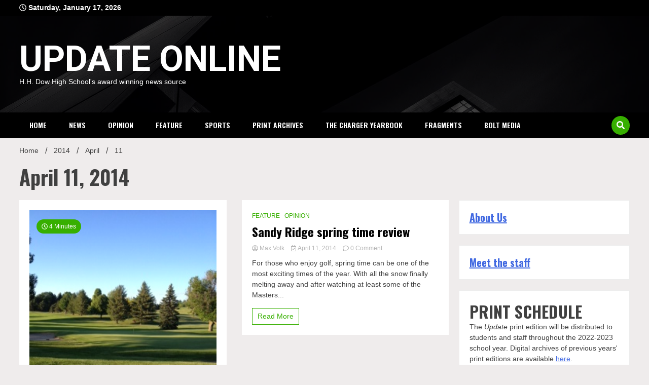

--- FILE ---
content_type: text/css
request_url: https://update.midlandps.org/wp-content/themes/boldnews/style.css?ver=6.9
body_size: 1679
content:
/*!
 Theme Name:   BoldNews
 Theme URI:    https://walkerwp.com/boldnews/
 Description:  This is the child theme for walkerpress, BoldNews is the magazine, news wordpress free theme which is suitable for blog, magazine, news portal, personal blog, travel blogs and magazine.
 Author:       WalkerWP
 Author URI:   https://walkerwp.com/
 Template:     walkerpress
 Version:      1.0.0
 Tested up to: 6.0
 Requires PHP: 5.6
 License:      GNU General Public License v2 or later
 License URI:  http://www.gnu.org/licenses/gpl-2.0.html
 Tags:         custom-background, custom-logo, custom-menu, featured-images, threaded-comments, translation-ready, grid-layout, blog, news, two-columns, three-columns, footer-widgets, sticky-post
 Text Domain:  boldnews
*/
body {
    background: #efecec;
}

.walkerwp-wraper.tag-list .taglist-hodler{
    background: transparent;
    box-shadow: none;
}
.walkerwp-wraper.tag-list li.taglist-header {
    background: var(--primary-color);
    padding: 0 20px;
    border-right: 1px solid;
    margin-top: 20px;
}
.site-branding h1.site-title {
    line-height: 100%;
}
.walkerwp-wraper.tag-list {
    padding-top: 20px;
}

.walkerwp-wraper.featured-post-wraper {
    padding: 20px 0px 10px;
}
.walkerwp-wraper.tag-list ul.taglists a {
    color: var(--text-color);
    opacity: 0.67;
}
.rightside-icons {
    display: flex;
}
.rightside-icons ul.walkerpress-social {
    margin-right: 10px;
}
.rightside-icons ul.walkerpress-social li a {
    background: transparent;
    color: #ffffff;
    border-radius: 20px;
    font-size: 14px;
}
.rightside-icons ul.walkerpress-social li a:hover {
    background: #ffffff;
    color: #000000;
}
.latest-posts .section-header, .popular-posts .section-header {
    text-align: center;
    font-size: 24px;
    margin: 0 0 14px;
    border-bottom: 1px solid var(--primary-color);
    padding-bottom: 12px;
    color: var(--primary-color);
    text-transform: uppercase;
}
.walkerpress-slide-box .slide-image {
    height: 600px;
}
.box-title span {

}
.walkerwp-wraper.banner-layout {
    padding: 0;
}
.walkerwp-wraper.missed-post-wraper {
    padding-top: 10px;
}
.walkerpress-recentpost-box .walkerpress-post-thumbnails, .popular-posts .walkerpress-post-thumbnails {
    width: 45%;
    height: 125px;
}

.walkerpress-slide-box .content-part span.category a, .featured-post-box span.category a, .featured-post-box .post-thumbnail span.category a, .left-grid-posts .content-part.with-thumbnail span.category a, .right-grid-posts .content-part.with-thumbnail span.category a, .banner-layout-1 .grid-posts .walkerpress-featured-box span.category a, .content-layout.list-layout .walkerpress-post-thumbnails span.category a, .content-layout.grid-layout .walkerpress-post-thumbnails span.category a, .missed-post-box span.category a, .single-category.grid-layout-overlay span.category a, .three-category.featured-list-layout .walkerwp-grid-4 .post-box.featured-post .post-thumbnail .post-content span.category a, .category-two.style-2 li.post-box.featured-post .post-content span.category a, .walkerpress-widget-content .category-two.style-slide .post-thumbnail .post-content span.category a, .featured-view.style-grid .post-box.featured-post .post-thumbnail .post-content span.category a{
    background: var(--primary-color);
    border-radius: 4px;
    color: #fff;
    padding: 1px 5px;
}
.walkerwp-wraper.featured-post-wraper .featured-post-item {
    position: relative;
}
.walkerwp-grid-8.walkerpress-slider.slider-1 {
    padding-left: 0;
}

.banner-layout-1 .grid-posts .walkerpress-featured-box {
    height: 289px;
}
.featured-post-box .post-thumbnail,
.missed-post-box .post-thumbnail{
        height: 250px;
}
.walkerwp-wraper.featured-post-wraper .featured-post-item .featured-pocts-content {
    position: absolute;
    bottom: 0;
    left: 0;
    width: 100%;
    padding: 15px 15px 20px;
}
.walkerwp-grid-6.walkerpress-slider.slider-1 {
    padding: 0;
}
.featured-post-box .post-thumbnail:after {
    content: '';
    width: 100%;
    height: 56%;
    position: absolute;
    bottom: 0;
    left: 0;
    background: linear-gradient( 180deg, transparent, #000000e3);
}
.featured-post-box .post-thumbnail, .missed-post-box .post-thumbnail {
    height: 250px;
    margin-bottom: 0;
}

.sidebar-block section.widget {
    border: 1px solid #ededed !important;
}
.featured-post-box .featured-post-item h5 a {
    color: #fff;
}
.featured-post-box .featured-post-item h5 a:hover {
    color: var(--secondary-color);
}
.walkerwp-wraper.inner-wraper main#primary .content-layout.grid-layout {
    column-gap: 30px;
}
.wc-author-box {
    border: 1px solid #ededed;
}
.banner-layout-1 .walkerwp-grid-6.grid-posts {
    padding-right: 0;
    padding-left: 20px;
}
.banner-layout-1 .walkerwp-grid-6.grid-posts .walkerwp-grid-6{
    padding:0;
}
.banner-layout-1 .walkerwp-grid-6.grid-posts .walkerwp-grid-6 {
    padding: 0 10px 20px 0;
}
.banner-layout-1 .walkerwp-grid-6.grid-posts .walkerwp-grid-6:nth-child(3),
.banner-layout-1 .walkerwp-grid-6.grid-posts .walkerwp-grid-6:nth-child(4){
    padding-bottom: 0;
 }
 .banner-layout-1 .walkerwp-grid-6.grid-posts .walkerwp-grid-6:nth-child(2),
.banner-layout-1 .walkerwp-grid-6.grid-posts .walkerwp-grid-6:nth-child(4){
    padding-left: 10px;
    padding-right: 0;
 }
 .walkerwp-wraper.ticker-news-wraper {
    margin-top: 20px;
    margin-bottom: 20px;
}
.header-layout-1 button.global-search-icon {
    background: var(--primary-color);
    padding: 10px;
    border-radius: 20px;
    font-size: 16px;
}
.header-layout-1 button.global-search-icon:hover {
    background: #fff;
}
span.walkerpress-current-date {
    text-transform: initial;
}
.walkerwp-container{
    padding: 0 3%;
}

@media(max-width: 1024px){
    .banner-layout-1 .walkerwp-grid-6.grid-posts {
        width: 100%;
        padding: 20px 0 0;
    }
}
@media(max-width: 767px){
    .banner-layout-1 .walkerwp-grid-6.grid-posts .walkerwp-grid-6 {
        padding: 10px 0 !important;
    }
}